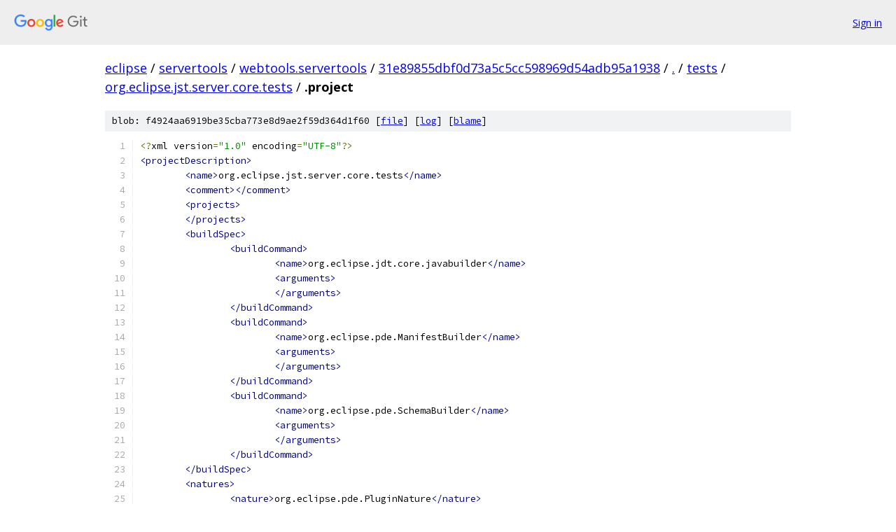

--- FILE ---
content_type: text/html; charset=utf-8
request_url: https://eclipse.googlesource.com/servertools/webtools.servertools/+/31e89855dbf0d73a5c5cc598969d54adb95a1938/tests/org.eclipse.jst.server.core.tests/.project
body_size: 1377
content:
<!DOCTYPE html><html lang="en"><head><meta charset="utf-8"><meta name="viewport" content="width=device-width, initial-scale=1"><title>tests/org.eclipse.jst.server.core.tests/.project - servertools/webtools.servertools - Git at Google</title><link rel="stylesheet" type="text/css" href="/+static/base.css"><link rel="stylesheet" type="text/css" href="/+static/prettify/prettify.css"><!-- default customHeadTagPart --></head><body class="Site"><header class="Site-header"><div class="Header"><a class="Header-image" href="/"><img src="//www.gstatic.com/images/branding/lockups/2x/lockup_git_color_108x24dp.png" width="108" height="24" alt="Google Git"></a><div class="Header-menu"> <a class="Header-menuItem" href="https://accounts.google.com/AccountChooser?faa=1&amp;continue=https://eclipse.googlesource.com/login/servertools/webtools.servertools/%2B/31e89855dbf0d73a5c5cc598969d54adb95a1938/tests/org.eclipse.jst.server.core.tests/.project">Sign in</a> </div></div></header><div class="Site-content"><div class="Container "><div class="Breadcrumbs"><a class="Breadcrumbs-crumb" href="/?format=HTML">eclipse</a> / <a class="Breadcrumbs-crumb" href="/servertools/">servertools</a> / <a class="Breadcrumbs-crumb" href="/servertools/webtools.servertools/">webtools.servertools</a> / <a class="Breadcrumbs-crumb" href="/servertools/webtools.servertools/+/31e89855dbf0d73a5c5cc598969d54adb95a1938">31e89855dbf0d73a5c5cc598969d54adb95a1938</a> / <a class="Breadcrumbs-crumb" href="/servertools/webtools.servertools/+/31e89855dbf0d73a5c5cc598969d54adb95a1938/">.</a> / <a class="Breadcrumbs-crumb" href="/servertools/webtools.servertools/+/31e89855dbf0d73a5c5cc598969d54adb95a1938/tests">tests</a> / <a class="Breadcrumbs-crumb" href="/servertools/webtools.servertools/+/31e89855dbf0d73a5c5cc598969d54adb95a1938/tests/org.eclipse.jst.server.core.tests">org.eclipse.jst.server.core.tests</a> / <span class="Breadcrumbs-crumb">.project</span></div><div class="u-sha1 u-monospace BlobSha1">blob: f4924aa6919be35cba773e8d9ae2f59d364d1f60 [<a href="/servertools/webtools.servertools/+/31e89855dbf0d73a5c5cc598969d54adb95a1938/tests/org.eclipse.jst.server.core.tests/.project">file</a>] [<a href="/servertools/webtools.servertools/+log/31e89855dbf0d73a5c5cc598969d54adb95a1938/tests/org.eclipse.jst.server.core.tests/.project">log</a>] [<a href="/servertools/webtools.servertools/+blame/31e89855dbf0d73a5c5cc598969d54adb95a1938/tests/org.eclipse.jst.server.core.tests/.project">blame</a>]</div><table class="FileContents"><tr class="u-pre u-monospace FileContents-line"><td class="u-lineNum u-noSelect FileContents-lineNum" data-line-number="1"></td><td class="FileContents-lineContents" id="1"><span class="pun">&lt;?</span><span class="pln">xml version</span><span class="pun">=</span><span class="str">&quot;1.0&quot;</span><span class="pln"> encoding</span><span class="pun">=</span><span class="str">&quot;UTF-8&quot;</span><span class="pun">?&gt;</span></td></tr><tr class="u-pre u-monospace FileContents-line"><td class="u-lineNum u-noSelect FileContents-lineNum" data-line-number="2"></td><td class="FileContents-lineContents" id="2"><span class="tag">&lt;projectDescription&gt;</span></td></tr><tr class="u-pre u-monospace FileContents-line"><td class="u-lineNum u-noSelect FileContents-lineNum" data-line-number="3"></td><td class="FileContents-lineContents" id="3"><span class="pln">	</span><span class="tag">&lt;name&gt;</span><span class="pln">org.eclipse.jst.server.core.tests</span><span class="tag">&lt;/name&gt;</span></td></tr><tr class="u-pre u-monospace FileContents-line"><td class="u-lineNum u-noSelect FileContents-lineNum" data-line-number="4"></td><td class="FileContents-lineContents" id="4"><span class="pln">	</span><span class="tag">&lt;comment&gt;&lt;/comment&gt;</span></td></tr><tr class="u-pre u-monospace FileContents-line"><td class="u-lineNum u-noSelect FileContents-lineNum" data-line-number="5"></td><td class="FileContents-lineContents" id="5"><span class="pln">	</span><span class="tag">&lt;projects&gt;</span></td></tr><tr class="u-pre u-monospace FileContents-line"><td class="u-lineNum u-noSelect FileContents-lineNum" data-line-number="6"></td><td class="FileContents-lineContents" id="6"><span class="pln">	</span><span class="tag">&lt;/projects&gt;</span></td></tr><tr class="u-pre u-monospace FileContents-line"><td class="u-lineNum u-noSelect FileContents-lineNum" data-line-number="7"></td><td class="FileContents-lineContents" id="7"><span class="pln">	</span><span class="tag">&lt;buildSpec&gt;</span></td></tr><tr class="u-pre u-monospace FileContents-line"><td class="u-lineNum u-noSelect FileContents-lineNum" data-line-number="8"></td><td class="FileContents-lineContents" id="8"><span class="pln">		</span><span class="tag">&lt;buildCommand&gt;</span></td></tr><tr class="u-pre u-monospace FileContents-line"><td class="u-lineNum u-noSelect FileContents-lineNum" data-line-number="9"></td><td class="FileContents-lineContents" id="9"><span class="pln">			</span><span class="tag">&lt;name&gt;</span><span class="pln">org.eclipse.jdt.core.javabuilder</span><span class="tag">&lt;/name&gt;</span></td></tr><tr class="u-pre u-monospace FileContents-line"><td class="u-lineNum u-noSelect FileContents-lineNum" data-line-number="10"></td><td class="FileContents-lineContents" id="10"><span class="pln">			</span><span class="tag">&lt;arguments&gt;</span></td></tr><tr class="u-pre u-monospace FileContents-line"><td class="u-lineNum u-noSelect FileContents-lineNum" data-line-number="11"></td><td class="FileContents-lineContents" id="11"><span class="pln">			</span><span class="tag">&lt;/arguments&gt;</span></td></tr><tr class="u-pre u-monospace FileContents-line"><td class="u-lineNum u-noSelect FileContents-lineNum" data-line-number="12"></td><td class="FileContents-lineContents" id="12"><span class="pln">		</span><span class="tag">&lt;/buildCommand&gt;</span></td></tr><tr class="u-pre u-monospace FileContents-line"><td class="u-lineNum u-noSelect FileContents-lineNum" data-line-number="13"></td><td class="FileContents-lineContents" id="13"><span class="pln">		</span><span class="tag">&lt;buildCommand&gt;</span></td></tr><tr class="u-pre u-monospace FileContents-line"><td class="u-lineNum u-noSelect FileContents-lineNum" data-line-number="14"></td><td class="FileContents-lineContents" id="14"><span class="pln">			</span><span class="tag">&lt;name&gt;</span><span class="pln">org.eclipse.pde.ManifestBuilder</span><span class="tag">&lt;/name&gt;</span></td></tr><tr class="u-pre u-monospace FileContents-line"><td class="u-lineNum u-noSelect FileContents-lineNum" data-line-number="15"></td><td class="FileContents-lineContents" id="15"><span class="pln">			</span><span class="tag">&lt;arguments&gt;</span></td></tr><tr class="u-pre u-monospace FileContents-line"><td class="u-lineNum u-noSelect FileContents-lineNum" data-line-number="16"></td><td class="FileContents-lineContents" id="16"><span class="pln">			</span><span class="tag">&lt;/arguments&gt;</span></td></tr><tr class="u-pre u-monospace FileContents-line"><td class="u-lineNum u-noSelect FileContents-lineNum" data-line-number="17"></td><td class="FileContents-lineContents" id="17"><span class="pln">		</span><span class="tag">&lt;/buildCommand&gt;</span></td></tr><tr class="u-pre u-monospace FileContents-line"><td class="u-lineNum u-noSelect FileContents-lineNum" data-line-number="18"></td><td class="FileContents-lineContents" id="18"><span class="pln">		</span><span class="tag">&lt;buildCommand&gt;</span></td></tr><tr class="u-pre u-monospace FileContents-line"><td class="u-lineNum u-noSelect FileContents-lineNum" data-line-number="19"></td><td class="FileContents-lineContents" id="19"><span class="pln">			</span><span class="tag">&lt;name&gt;</span><span class="pln">org.eclipse.pde.SchemaBuilder</span><span class="tag">&lt;/name&gt;</span></td></tr><tr class="u-pre u-monospace FileContents-line"><td class="u-lineNum u-noSelect FileContents-lineNum" data-line-number="20"></td><td class="FileContents-lineContents" id="20"><span class="pln">			</span><span class="tag">&lt;arguments&gt;</span></td></tr><tr class="u-pre u-monospace FileContents-line"><td class="u-lineNum u-noSelect FileContents-lineNum" data-line-number="21"></td><td class="FileContents-lineContents" id="21"><span class="pln">			</span><span class="tag">&lt;/arguments&gt;</span></td></tr><tr class="u-pre u-monospace FileContents-line"><td class="u-lineNum u-noSelect FileContents-lineNum" data-line-number="22"></td><td class="FileContents-lineContents" id="22"><span class="pln">		</span><span class="tag">&lt;/buildCommand&gt;</span></td></tr><tr class="u-pre u-monospace FileContents-line"><td class="u-lineNum u-noSelect FileContents-lineNum" data-line-number="23"></td><td class="FileContents-lineContents" id="23"><span class="pln">	</span><span class="tag">&lt;/buildSpec&gt;</span></td></tr><tr class="u-pre u-monospace FileContents-line"><td class="u-lineNum u-noSelect FileContents-lineNum" data-line-number="24"></td><td class="FileContents-lineContents" id="24"><span class="pln">	</span><span class="tag">&lt;natures&gt;</span></td></tr><tr class="u-pre u-monospace FileContents-line"><td class="u-lineNum u-noSelect FileContents-lineNum" data-line-number="25"></td><td class="FileContents-lineContents" id="25"><span class="pln">		</span><span class="tag">&lt;nature&gt;</span><span class="pln">org.eclipse.pde.PluginNature</span><span class="tag">&lt;/nature&gt;</span></td></tr><tr class="u-pre u-monospace FileContents-line"><td class="u-lineNum u-noSelect FileContents-lineNum" data-line-number="26"></td><td class="FileContents-lineContents" id="26"><span class="pln">		</span><span class="tag">&lt;nature&gt;</span><span class="pln">org.eclipse.jdt.core.javanature</span><span class="tag">&lt;/nature&gt;</span></td></tr><tr class="u-pre u-monospace FileContents-line"><td class="u-lineNum u-noSelect FileContents-lineNum" data-line-number="27"></td><td class="FileContents-lineContents" id="27"><span class="pln">	</span><span class="tag">&lt;/natures&gt;</span></td></tr><tr class="u-pre u-monospace FileContents-line"><td class="u-lineNum u-noSelect FileContents-lineNum" data-line-number="28"></td><td class="FileContents-lineContents" id="28"><span class="tag">&lt;/projectDescription&gt;</span></td></tr></table><script nonce="6svbesHyxUKHSfP1gnduTA">for (let lineNumEl of document.querySelectorAll('td.u-lineNum')) {lineNumEl.onclick = () => {window.location.hash = `#${lineNumEl.getAttribute('data-line-number')}`;};}</script></div> <!-- Container --></div> <!-- Site-content --><footer class="Site-footer"><div class="Footer"><span class="Footer-poweredBy">Powered by <a href="https://gerrit.googlesource.com/gitiles/">Gitiles</a>| <a href="https://policies.google.com/privacy">Privacy</a>| <a href="https://policies.google.com/terms">Terms</a></span><span class="Footer-formats"><a class="u-monospace Footer-formatsItem" href="?format=TEXT">txt</a> <a class="u-monospace Footer-formatsItem" href="?format=JSON">json</a></span></div></footer></body></html>